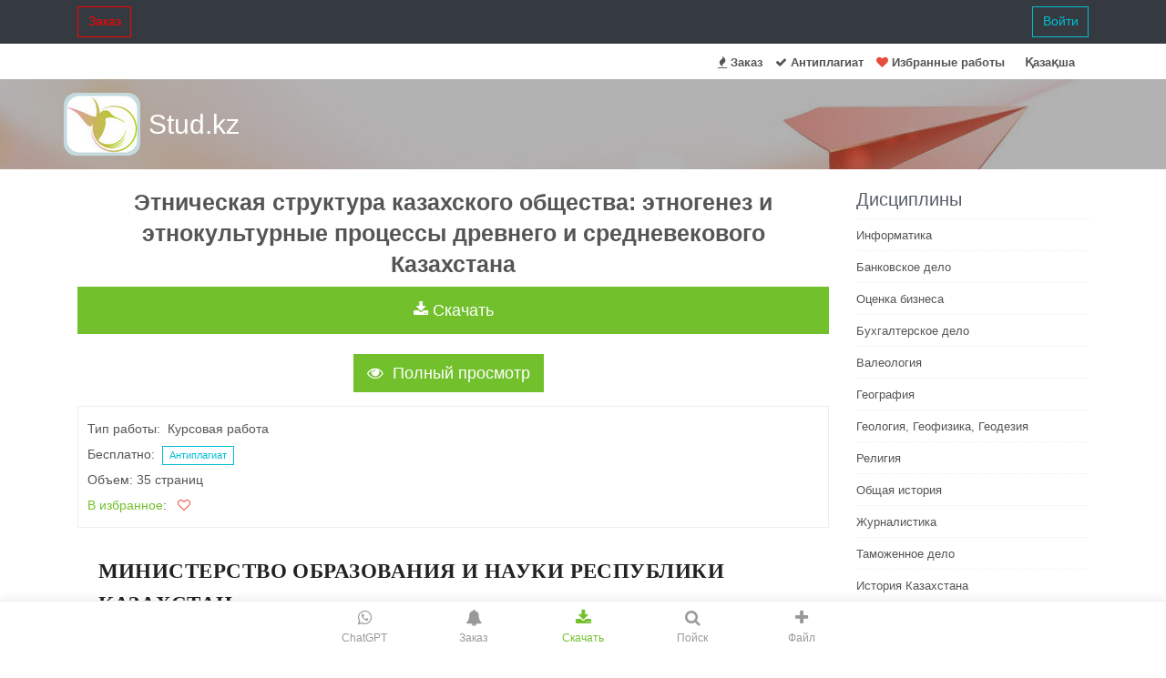

--- FILE ---
content_type: text/html; charset=UTF-8
request_url: https://stud.kz/ru/referat/show/116079
body_size: 17842
content:
<!DOCTYPE html>
<html lang="ru">
<head>
  <script async src="https://www.googletagmanager.com/gtag/js?id=G-YW7MSPZCY1"></script>
  <script>
    window.dataLayer = window.dataLayer || [];
    function gtag(){dataLayer.push(arguments);}
    gtag('js', new Date());
    gtag('config', 'G-YW7MSPZCY1');
  </script>

  <base href="https://stud.kz/">
  <title>Этническая структура казахского общества: этногенез и этнокультурные процессы древнего и средневекового Казахстана | Курсовая работа</title>
  <meta charset="utf-8">
  <meta name="viewport" content="width=device-width, initial-scale=1, shrink-to-fit=no">
  <meta name="description" content="Древнейшими обитателями Казахстана были индоиранские племена. Казахстана была заселена племенами. Тем самым было положено начало автохтонной концепции происхождения казахского народа. XVI столетия, когда этноним казах окончательно стал самоназванием казахского народа.">
  <meta name="author" content="riskk">
  <meta name="referrer" content="origin">
  <meta name="theme-color" content="#72c02c" />

  <link rel="canonical" href="https://stud.kz/ru/referat/show/116079" />

  <link rel="stylesheet" href="themes/vendor/bootstrap-4.6.2/css/bootstrap.min.css">

  <link rel="stylesheet" href="themes/vendor/icon-awesome/css/font-awesome.min.css">

  <link rel="stylesheet" href="themes/css/unify-core.css">
  <link rel="stylesheet" href="themes/css/unify-components_v2.css">
  <link rel="stylesheet" href="themes/css/unify-globals_v2.css?v3">

  <link rel="stylesheet" href="assets/css/custom_v2.css?v16">

  
  <script src="themes/vendor/jquery/jquery-3.5.1.min.js"></script>

  
  <link rel="apple-touch-icon-precomposed" sizes="57x57" href="assets/favicon/apple-touch-icon-57x57.png" />
<link rel="apple-touch-icon-precomposed" sizes="114x114" href="assets/favicon/apple-touch-icon-114x114.png" />
<link rel="apple-touch-icon-precomposed" sizes="72x72" href="assets/favicon/apple-touch-icon-72x72.png" />
<link rel="apple-touch-icon-precomposed" sizes="144x144" href="assets/favicon/apple-touch-icon-144x144.png" />
<link rel="apple-touch-icon-precomposed" sizes="60x60" href="assets/favicon/apple-touch-icon-60x60.png" />
<link rel="apple-touch-icon-precomposed" sizes="120x120" href="assets/favicon/apple-touch-icon-120x120.png" />
<link rel="apple-touch-icon-precomposed" sizes="76x76" href="assets/favicon/apple-touch-icon-76x76.png" />
<link rel="apple-touch-icon-precomposed" sizes="152x152" href="assets/favicon/apple-touch-icon-152x152.png" />
<link rel="icon" type="image/png" href="assets/favicon/favicon-196x196.png" sizes="196x196" />
<link rel="icon" type="image/png" href="assets/favicon/favicon-96x96.png" sizes="96x96" />
<link rel="icon" type="image/png" href="assets/favicon/favicon-32x32.png" sizes="32x32" />
<link rel="icon" type="image/png" href="assets/favicon/favicon-16x16.png" sizes="16x16" />
<link rel="icon" type="image/png" href="assets/favicon/favicon-128.png" sizes="128x128" />
<meta name="application-name" content="Stud.kz"/>
<meta name="msapplication-TileColor" content="#FFFFFF" />
<meta name="msapplication-TileImage" content="assets/favicon/mstile-144x144.png" />
<meta name="msapplication-square70x70logo" content="assets/favicon/mstile-70x70.png" />
<meta name="msapplication-square150x150logo" content="assets/favicon/mstile-150x150.png" />
<meta name="msapplication-wide310x150logo" content="assets/favicon/mstile-310x150.png" />
<meta name="msapplication-square310x310logo" content="assets/favicon/mstile-310x310.png" /></head>
<body>
  <main>
      <nav class="navbar navbar-expand-md navbar-dark fixed-top bg-dark">

    <div class="container  collapse navbar-collapse" id="navbarCollapse">
              <a class= "btn u-btn-outline-red rounded-0" href="ru/tapsyrys">Заказ</a>
        <a class= "btn u-btn-outline-cyan rounded-0 pull-right" href="ru/login/_ru_referat_show_116079">Войти</a>
          </div>

</nav>

<header class="u-header g-mt-40--xl">
  <div class="g-bg-white g-transition-0_3">
    <nav class="navbar navbar-expand-lg g-pb-1">
      <div class="container">
        <div class="collapse navbar-collapse align-items-center flex-sm-row g-pt-10 g-pt-5--lg">
          <ul class="navbar-nav g-pos-rel g-font-weight-600 ml-auto">
            <li class="nav-item"><a class="nav-link" href="ru/tapsyrys"><i class="fa fa-fire"></i> Заказ</a></li>
            <li class="nav-item"><a class="nav-link" href="ru/antiplagiat"><i class="fa fa-check"></i> Антиплагиат</a></li>
                        <li class="nav-item"><a href="ru/favorite/list" class="nav-link"><i class="fa fa-heart favorite"></i> Избранные работы</a></li>
            <li class="nav-item  g-mx-10--lg g-mx-15--xl">
                <a href="/" class="nav-link g-py-7 g-px-0">Қазақша</a>
            </li>
          </ul>
        </div>
      </div>
    </nav>
  </div>
</header>
          <section class="search-block" style="background: url(themes/img/airplane.jpg) 50% 0 repeat fixed;padding: 15px 0;">
      <div class="container">
        <div class="row">
          <div class="col-md-3 logo2"><a href="ru/" class="logo-a">Stud.kz</a></div>
          <div class="col-md-7">
                            <span>
                  <div class="mx-auto g-mt-12">
                    <div class="input-group">
                    </div>
                  </div>
                </span>
                      </div>
        </div>
      </div>
    </section>
  
    <div class="container g-pb-40">
      <div class="text-center"><iframe scrolling="no" frameborder="0" id="gifFrame"></iframe></div>
                <div class="row justify-content-between">
            <div class="col-lg-9">
              <h1 class="h3 text-center"><b>Этническая структура казахского общества: этногенез и этнокультурные процессы древнего и средневекового Казахстана</b></h1>
<div class="text-center"><img src="/assets/img/loading.gif" class="hide" id="gif"></div><div class="text-center">
  <button class="btn btn-lg btn-block auth-btn u-btn-primary rounded-0" type="button" id='bInst' 
    onClick="ajaxInstruction(this, 'referat', 116079, 'ru/')"><i class="fa fa-download"></i>&nbsp;Скачать</button>
</div>
<div id="divInstru" class="hide"></div>
<br>
<link rel="stylesheet" href="themes/vendor/photoswipe/photoswipe.css">
<link rel="stylesheet" href="themes/vendor/photoswipe/default-skin/default-skin.css">

    <link rel='stylesheet' href='themes/vendor/photoswipe/my/photoswipe_init.css'>

<script src="themes/vendor/photoswipe/photoswipe.min.js"></script>
<script src="themes/vendor/photoswipe/photoswipe-ui-default.min.js"></script>

<div class="text-center">
    <button id="btnAsPic" class="btn btn-lg u-btn-primary g-mr-10 g-mb-15 rounded-0" 
        onClick="showAsPicture(116079, 'ru/');">
      <i class="fa fa-eye g-mr-5"></i> Полный просмотр</button>
</div>
<div id="dAsPic">
    <img src="/assets/img/loading.gif" class="hide" id="gifAsPic">
    <div class="asPicPhS" id='asPicPhS' itemscope></div>
</div>

<div class="pswp" tabindex="-1" role="dialog" aria-hidden="true">
    <div class="pswp__bg"></div>
    <div class="pswp__scroll-wrap">
        <div class="pswp__container">
            <div class="pswp__item"></div>
            <div class="pswp__item"></div>
            <div class="pswp__item"></div>
        </div>
        <div class="pswp__ui pswp__ui--hidden">

            <div class="pswp__top-bar">
                <div class="pswp__counter"></div>
                <button class="pswp__button pswp__button--close" title="Close (Esc)"></button>
                <button class="pswp__button pswp__button--fs" title="Toggle fullscreen"></button>
                <button class="pswp__button pswp__button--zoom" title="Zoom in/out"></button>

                <div class="pswp__preloader">
                    <div class="pswp__preloader__icn">
                      <div class="pswp__preloader__cut">
                        <div class="pswp__preloader__donut"></div>
                      </div>
                    </div>
                </div>
            </div>

            <div class="pswp__share-modal pswp__share-modal--hidden pswp__single-tap">
                <div class="pswp__share-tooltip"></div>
            </div>

            <button class="pswp__button pswp__button--arrow--left" title="Previous (arrow left)">
            </button>

            <button class="pswp__button pswp__button--arrow--right" title="Next (arrow right)">
            </button>

            <div class="pswp__caption">
                <div class="pswp__caption__center"></div>
            </div>

          </div>

        </div>
</div>

<script src="themes/vendor/photoswipe/my/photoswipe_init.js"></script>
<div class="g-brd-around g-brd-gray-light-v4 g-line-height-2 g-pa-10 g-mb-30">
  
  Тип работы:&nbsp;
          Курсовая работа      <br>
  Бесплатно: &nbsp;<a href="ru/antiplagiat" class="btn btn-xs u-btn-outline-cyan rounded-0">Антиплагиат</a>
  <br>
  Объем:&nbsp;35&nbsp;страниц  <br>
      <a href="favorite/list">В избранное</a>: &nbsp;&nbsp;<span class="favorite" onclick="footload(this)" id="favorite"></span>
    <br>

  
  <noscript>
    <a class="btn btn-success rounded-0 text-center" href="https://stud.kz/app"><i class="fa fa-download"></i> Скачать</a><br>
  </noscript>
</div>
<p class="eye nocopy mb-4 indent-8">
<strong class="font-bold text-gray-900">
  МИНИСТЕРСТВО ОБРАЗОВАНИЯ И НАУКИ РЕСПУБЛИКИ КАЗАХСТАН
 </strong>
</p>
<p class="eye nocopy mb-4 indent-8">
<strong class="font-bold text-gray-900">
  КОММУНАЛЬНОЕ ГОСУДАРСТВЕННОЕ УЧРЕЖДЕНИЕ
 </strong>
</p>
<p class="eye nocopy mb-4 indent-8">
<strong class="font-bold text-gray-900">
  «ОБЩЕОБРАЗОВАТЕЛЬНАЯ ШКОЛА №57»
 </strong>
</p>
<p class="eye nocopy mb-4 indent-8">
 Ученица 9 «А» класса
</p>
<p class="eye nocopy mb-4 indent-8">
 КГУ «Общеобразовательной школы № 57»
</p>
<p class="eye nocopy mb-4 indent-8">
 Жетысуского района г. Алматы
</p>
<p class="eye nocopy mb-4 indent-8">
<strong class="font-bold text-gray-900">
  Дадабаевой Алины
 </strong>
</p>
<p class="eye nocopy mb-4 indent-8">
<strong class="font-bold text-gray-900">
  ТЕМА НАУЧНОГО ПРОЕКТА:
 </strong>
</p>
<p class="eye nocopy mb-4 indent-8">
<strong class="font-bold text-gray-900">
  « Этническая структура казахского общества »
 </strong>
</p>
<p class="eye nocopy mb-4 indent-8">
<strong class="font-bold text-gray-900">
  Секция:
 </strong>
 Этнокультуроведение
</p>
<p class="eye nocopy mb-4 indent-8">
<strong class="font-bold text-gray-900">
  Научный руководитель:
 </strong>
 к. и. н., ведущий научный сотрудник Института истории и
</p>
<p class="eye nocopy mb-4 indent-8">
 этнологии им. Ч. Ч. Валиханова
</p>
<p class="eye nocopy mb-4 indent-8">
 Шотанова Г. А.
</p>
<p class="eye nocopy mb-4 indent-8">
<strong class="font-bold text-gray-900">
  Руководитель:
 </strong>
 магистр исторических наук,
</p>
<p class="eye nocopy mb-4 indent-8">
 учитель истории
</p>
<p class="eye nocopy mb-4 indent-8">
 Родионов А. А.
</p>
<p class="eye nocopy mb-4 indent-8">
<strong class="font-bold text-gray-900">
  Алматы, 2021 г
 </strong>
</p>
<p class="eye nocopy mb-4 indent-8">
 Содержание:
</p>
<ol class="list-decimal mb-4 space-y-2 ml-8" type="1">
<li class="eye nocopy">
  Рецензия. 3
 </li>
<li class="eye nocopy">
  Отзыв.
 </li>
<li class="eye nocopy">
  Аннотация. Цель проектаЗадачи проекта
 </li>
<li class="eye nocopy">
  Введение. 4
 </li>
<li class="eye nocopy">
  Этнокультурные процессы на территории древнего и средневекового КазахстанаНаселение Казахстана в древности. Население Казахстана в эпоху средневековья: тюркский этногенез….
 </li>
<li class="eye nocopy">
  Этногенез и этнический состав казаховЭтапы этногенеза. Этнический состав, география расселения и численность казахов…….
 </li>
<li class="eye nocopy">
  Динамика численности и география расселения народов Казахстан . . . Абазины. Абхазы. АвстрийцыАгулы. Азербайджанцы. Албанцы.
 </li>
</ol>
<p class="eye nocopy mb-4 indent-8">
 ОТЗЫВ
</p>
<p class="eye nocopy mb-4 indent-8">
 научного руководителя на проектную работу
</p>
<p class="eye nocopy mb-4 indent-8">
 ученицы 9 «А» класса Дадабаевой Алины
</p>
<p class="eye nocopy mb-4 indent-8">
<strong class="font-bold text-gray-900">
  Тема научного проекта: «Этническая структура казахского общества»
 </strong>
</p>
<p class="eye nocopy mb-4 indent-8">
 Проект состоит из введения, трех глав, заключения и списка используемой литературы.
</p>
<p class="eye nocopy mb-4 indent-8">
 Научная работа посвящена изучению этнокультурных процессов и этническому составу населения древнего и средневекового Казахстана, которые являются значимыми для воспитания подрастающего поколения, привития моральных, духовных и жизненных ценностей.
</p>
<p class="eye nocopy mb-4 indent-8">
 В процессе работы над проектом Дадабаева Алина провела научно-исследовательскую работу в музеях и архивах г. Алматы, в ходе исследования были: проведены исследования по становлению этнокультурных процессов и этнического состава древнего и средневекового Казахстана; сделан социологический опрос жителей города Алматы; проведены беседы ознакомительного характера с сотрудниками центрального музея города Алматы.
</p>
<p class="eye nocopy mb-4 indent-8">
 В ходе исследования Алина показала себя, как ученица знающая материал, заинтересованная в изучении данной проблемы, раскрывшая тему своего научного проекта. Материал изложен грамотно и логично, структура полностью соответствует требованиям. Продемонстрирована способность приобретать новые знания и свободное владение предметом проектной деятельности. Хорошее полное заключение обобщает сказанное выше и подводит логичный итог рассмотренному материалу. В целом научный проект свидетельствует о способности самостоятельно ставить проблему и находить пути ее решения, продемонстрировано свободное владение логическими подходами, навыками критического мышления, умение самостоятельно мыслить.
</p>
<p class="eye nocopy mb-4 indent-8">
 Актуальность темы в том, что она позволит учащимся школ соприкоснуться с историей и этнокультурой, узнать больше о становлении и формирование этнического состава, узнать больше интересного формировании, культуре, развитие этносов древнего и средневекового Казахстана.
</p>
<p class="eye nocopy mb-4 indent-8">
 Новизной работы для учеников, стало предположение, что создание электронного пособия по изучению истории своей страны поможет учащимся не только нашей школы, но и других учебных заведений, больше узнать об истории своей Родины, соприкоснуться с историческими и культурными памятниками Казахстана.
</p>
<p class="eye nocopy mb-4 indent-8">
 Для преподавателей новизна проекта состоит в процессе формировании духовного и эстетического воспитания подрастающего поколения, развитие исторических, коммуникативных умений и навыков, обеспечивающих свободное владение информацией, а через него и эрудиции.
</p>
<p class="eye nocopy mb-4 indent-8">
 Научная работа полностью отвечает предъявленным требованиям.
</p>
<p class="eye nocopy mb-4 indent-8">
 Считаю, что научный проект Дадабаевой Алины «Этническая структура казахского общества» достоин представления в конкурсе научных проектов.
</p>
<p class="eye nocopy mb-4 indent-8">
<img alt="WhatsApp Image 2020-11-16 at 12.20.15" class="responsive-img" loading="lazy" src="https://kz-rkd-img.s3.studkz.pro/116079/image1.webp"/>
</p>
<p class="eye nocopy mb-4 indent-8">
 Таукелова Г. К
</p>
<p class="eye nocopy mb-4 indent-8">
 Родионов А. А.
</p>
<p class="eye nocopy mb-4 indent-8">
<strong class="font-bold text-gray-900">
  АННОТАЦИЯ
 </strong>
</p>
<p class="eye nocopy mb-4 indent-8">
<strong class="font-bold text-gray-900">
  Цель проекта:
 </strong>
</p>
<ul class="list-disc mb-4 space-y-2 ml-8">
<li class="eye nocopy">
  Расширить знания школьников в области изучения сакральной и историко-культурной части становления и развития казахского этноса, а также показать его роль, как единого, объединяющего центра казахстанского общества;
 </li>
<li class="eye nocopy">
  Ознакомиться с процессом формирования, становления и развития этнокультурных процессов древнего и средневекового Казахстана, показать значимость далеких предков казахского народа ( саков, гуннов, тюрков), в становлении и формировании казахского народа.
 </li>
</ul>
<blockquote class="border-l-4 border-blue-500 px-3 py-2 mb-4 italic bg-blue-50">
<p class="eye nocopy mb-4 indent-8">
<strong class="font-bold text-gray-900">
   Задачи проекта:
  </strong>
</p>
</blockquote>
<ul class="list-disc mb-4 space-y-2 ml-8">
<li class="eye nocopy">
  Собрать информацию по выбранной теме и создать удобную для чтения и понимания ребят статью по теме «Этнокультурные процессы на территории древнего и средневекового Казахстана»;
 </li>
<li class="eye nocopy">
  показать и рассказать о истории создания историко-культурных, этнических, политических предпосылках формирования казахского народа ;
 </li>
<li class="eye nocopy">
  узнать интересные факты истории, культуры и этнических процессах народов древнего и средневекового Казахстана
 </li>
<li class="eye nocopy">
  рассмотреть особенности материальной и духовной культуры, взаимовлияние этнокультурных процессов древнего, средневекового и современного Казахстана.
 </li>
</ul>
<p class="eye nocopy mb-4 indent-8">
<strong class="font-bold text-gray-900">
  Project Objective:
 </strong>
</p>
<ul class="list-disc mb-4 space-y-2 ml-8">
<li class="eye nocopy">
  To expand the knowledge of schoolchildren in the study of sacral and historical and cultural part of the formation and development of the Kazakh ethnos, as well as to show its role as a single, unifying center of Kazakh society;
 </li>
<li class="eye nocopy">
  To learn the process of formation, formation and development of ethno-cultural processes of ancient and medieval Kazakhstan, to show the importance of distant ancestors of the Kazakh people (Saks, Huns, Turks) in the formation and formation of the Kazakh people.
 </li>
</ul>
<p class="eye nocopy mb-4 indent-8">
<strong class="font-bold text-gray-900">
  Project Objectives:
 </strong>
</p>
<ul class="list-disc mb-4 space-y-2 ml-8">
<li class="eye nocopy">
  To collect information on the chosen topic and create an article on the topic "Ethno-cultural processes on the territory of ancient and medieval Kazakhstan" convenient for reading and understanding of the children;
 </li>
<li class="eye nocopy">
  to show and tell about the history of the creation of historical, cultural, ethnic, political prerequisites for the formation of the Kazakh people ;
 </li>
<li class="eye nocopy">
  Learn interesting facts about the history, culture and ethnic processes of the peoples of ancient and medieval Kazakhstan
 </li>
<li class="eye nocopy">
  To consider the peculiarities of material and spiritual culture, mutual influence of ethno-cultural processes of ancient, medieval and modern Kazakhstan.
 </li>
</ul>
<p class="eye nocopy mb-4 indent-8">
<strong class="font-bold text-gray-900">
  Жобаның мақсаты:
 </strong>
</p>
<ul class="list-disc mb-4 space-y-2 ml-8">
<li class="eye nocopy">
  Қазақ этносының қалыптасуы мен дамуының киелі және тарихи-мәдени бөлігін зерделеу саласындағы оқушылардың білімін кеңейту, сондай-ақ оның қазақстандық қоғамның біртұтас, біріктіруші орталығы ретіндегі рөлін көрсету;
 </li>
<li class="eye nocopy">
  Ежелгі және ортағасырлық Қазақстанның этномәдени процестерінің қалыптасу, қалыптасу және даму үдерістерімен танысу, қазақ халқының алыс ата-бабаларының ( сақтар, ғұндар, түріктер) қазақ халқының қалыптасуы мен қалыптасуындағы маңыздылығын көрсету.
 </li>
</ul>
<p class="eye nocopy mb-4 indent-8">
<strong class="font-bold text-gray-900">
  Жобаның міндеттері:
 </strong>
</p>
<ul class="list-disc mb-4 space-y-2 ml-8">
<li class="eye nocopy">
  Таңдалған тақырып бойынша ақпарат жинау және "ежелгі және ортағасырлық Қазақстан аумағындағы этномәдени процестер"тақырыбы бойынша балалардың оқуы мен түсінуіне ыңғайлы мақала жасау;
 </li>
<li class="eye nocopy">
  қазақ халқының қалыптасуының тарихи-мәдени, этникалық, саяси алғышарттарының пайда болу тарихын көрсету және айту;
 </li>
<li class="eye nocopy">
  ежелгі және ортағасырлық Қазақстан халықтарының тарихы, мәдениеті мен этностық үдерістерінің қызықты фактілерін білу.
 </li>
<li class="eye nocopy">
  ежелгі, ортағасырлық және қазіргі заманғы Қазақстанның материалдық және рухани мәдениетінің ерекшеліктерін, этномәдени процестерінің өзара әсерін қарастыру.
 </li>
</ul>
<p class="eye nocopy mb-4 indent-8">
<strong class="font-bold text-gray-900">
  Введение
 </strong>
</p>
<p class="eye nocopy mb-4 indent-8">
 Казахская народность, возникшая в конце XV-XVI веках, является наследницей духовной и материальной культуры многочисленных племен и народов, населявших территорию современного Казахстана с древнейших времен. Происхождение казахов уходит в глубь веков, о чем свидетельствуют не только многочисленные источники, но даже сами казахи, родство которых с другими азиатскими народами не вызывает сомнений. Сегодня, в условиях мировой глобализации и постепенного слияния культур, для некоторых народов становится особенно важным сохранить свою самобытность, не потерять свои исторические корни и точно знать историю своего происхождения и своих предков.
</p>
<p class="eye nocopy mb-4 indent-8">
 Для казахского народа, особенно после советского периода, когда пытались превратить все народы в один, эта проблема - потеря своих исторических корней - становится одной из самых важных, что признается на самом высоком государственном уровне.
</p>
<p class="eye nocopy mb-4 indent-8">
 Решение этого вопроса является частью официальной политики нашей республики, создаются и уже запускаются различные проекты по сохранению казахского языка, его культурного, духовного и материального наследия, дальнейшему изучению происхождения и формирования казахского народа.
</p>
<p class="eye nocopy mb-4 indent-8">
 Понятно, что историография этого вопроса очень обширна, ведь казахи (и, в частности, их этногенез), как и предшествующие им племена, интересовали многих людей, как ученых, так и, например, купцов или послов.
</p>
<p class="eye nocopy mb-4 indent-8">
 Если изучить историографию этого вопроса, то окажется, что она очень обширна, ведь казахи (и в частности, их этногенез), как и предшествующие им племена, интересовали довольно большое количество людей, как ученых, так и, например, купцов или послов. Многие из них записывали свои наблюдения, поэтому до нас дошло большое количество письменных источников. Кроме того, конечно, используются данные археологических раскопок, которые не искажены личными взглядами автора, как в случае с рукописями, а дают нам достоверную картину прошлого.
</p>
<p class="eye nocopy mb-4 indent-8">
 В существующей историографии зачастую неадекватно и непоследовательно рассматривается проблема этногенеза и этнической истории казахского народа. До начала ХХ века западная и российская историография выделяла казахов как отдельный народ, часто путая их с киргизами, так что во время первой всеобщей переписи населения Российской империи в 1897 году казахи и киргизы считались одним народом.
</p>
<p class="eye nocopy mb-4 indent-8">
 Более объективные научные работы по этому вопросу появились в основном в начале двадцатого века и принадлежали в основном русским авторам. Однако есть и работы казахских авторов. Например, труды Шокана Уалиханова.
</p>
<p class="eye nocopy mb-4 indent-8">
<strong class="font-bold text-gray-900">
  Этнокультурные процессы на территории древнего и средневекового Казахстана
 </strong>
</p>
<p class="eye nocopy mb-4 indent-8">
 Древнейшими обитателями Казахстана были индоиранские племена.
</p>
<p class="eye nocopy mb-4 indent-8">
 Их присутствие на территории Казахстана хорошо аргументировано как письменными и лингвистическими свидетельствами, так и археологическими и археологическими данными.
</p>
<p class="eye nocopy mb-4 indent-8">
 Их присутствие на территории Казахстана хорошо аргументировано как письменными и лингвистическими свидетельствами, так и археологическими и археологическими и этнофизическими данными. Неслучайно некоторые исследователи предполагают, что первичным субстратом на территории
</p>
<p class="eye nocopy mb-4 indent-8">
 Центральной Азии были носители дравидийского языка, но пока это пока не подтверждено.
</p>
<p class="eye nocopy mb-4 indent-8">
 Первоначальное появление человека на территории Казахстана
</p>
<p class="eye nocopy mb-4 indent-8">
 Археологи относят первоначальное появление человека на территории Казахстана к периоду от миллиона до 500 000 лет назад. К сожалению, малоизученные памятники палеолита
</p>
<p class="eye nocopy mb-4 indent-8">
 К сожалению, малоизученные памятники палеолита и неолита не позволяют нам проследить всю
</p>
<p class="eye nocopy mb-4 indent-8">
 К сожалению, малоизученные памятники палеолита и неолита не позволяют проследить все этапы и все особенности процесса формирования человеческих сообществ на территории древнего Казахстана. Большое значение в историческом развитии региона имел период энеолита. Памятники Северного Казахстана, особенно памятники каменного века, имеют огромное значение для исторического развития региона.
</p>
<p class="eye nocopy mb-4 indent-8">
 памятники Северного Казахстана, в частности ботайская культура.
</p>
<p class="eye nocopy mb-4 indent-8">
 Бронзовый век. Отправная точка этногенетического процесса в
</p>
<p class="eye nocopy mb-4 indent-8">
 Бронзовый век обычно рассматривается учеными как отправная точка этногенетического процесса на территории Казахстана,
</p>
<p class="eye nocopy mb-4 indent-8">
 Бронзовый век, хорошо изученный археологическими исследованиями, обычно рассматривается учеными как отправная точка этногенетического процесса на территории Казахстана. В
</p>
<p class="eye nocopy mb-4 indent-8">
 Ранний и средний бронзовый век, охвативший II тыс. до н. э.
</p>
<p class="eye nocopy mb-4 indent-8">
 {XVIII-XII вв. до н. э. ), территория Казахстана была заселена племенами
</p>
<p class="eye nocopy mb-4 indent-8">
 Андроновской культуры на территории Казахстана жили племена так называемой андроновской культуры.
</p>
<p class="eye nocopy mb-4 indent-8">
 Для андроновской культурной общности характерны преобладанием земледельческого хозяйства, оседлости и скотоводства, и хорошо развитое металлургическое производство. Их металлические орудия труда и оружие имели специфическую форму: топоры с втулкой, ножи с выемками у основания, кельты, своеобразные наконечники копий и стрел.
</p>
<p class="eye nocopy mb-4 indent-8">
 Общность андроновских племен прослеживается также в типах и формах
</p>
<p class="eye nocopy mb-4 indent-8">
 погребениях, керамике и украшениях. По своему расовому типу Андроновы были европеоидами европеоидный тип, обладающий массивным мезокранным
</p>
<p class="eye nocopy mb-4 indent-8">
 (средне-короткоголовым) черепом, низким и широким лицом, низкими глазницами и значительно развитым надпереносьем с резко профилированным носом. На юге и юго-западе Казахстана проживало
</p>
<p class="eye nocopy mb-4 indent-8">
 население другого антропологического типа, имевшее долихокранный
</p>
<p class="eye nocopy mb-4 indent-8">
 (длинноголовый) тип черепа и вытянутую форму лица.
</p>
<p class="eye nocopy mb-4 indent-8">
 Исследователи выделяют в развитии андроновской культуры различные региональные и хронологические периоды - петровский, федоровский, нуринский, алакульский, атасуский и др. В эпоху поздней бронзы на смену андроновской культуре пришли карасукская, бегазы-дандыбаевская, замараевская, саргаринская и другие культуры, которые в целом продолжали андроновскую линию развития.
</p>
<p class="eye nocopy mb-4 indent-8">
 Несмотря на то, что письменных памятников бронзового века не сохранилось, большинство ученых считают носителей андроновской культуры индоиранцами. Этот вывод основан на восточноиранской идентификации языковой принадлежности сакских племен, ставших преемниками андроновской, карасукской и бегазы-дандыбаевской культур. По мнению археологов, эта преемственность надежно прослеживается в погребальных сооружениях и обрядах, вооружении, керамике, конском снаряжении и предметах быта. В основе физического облика сакских племен лежал андроновский антропологический тип.
</p>
<p class="eye nocopy mb-4 indent-8">
 Ранний железный век. В период раннего железного века территорию Казахстана населяли скифо-сакские племена. Наиболее яркими памятниками сакской этнокультурной общности являются курган Аржан в Туве, памятники тасмолинской культуры Центрального Казахстана, майэмирской и тагарской культур Южной Сибири, Башадарского и Пазарыкского курганов Алтая, Бесшатырские пирамиды и Иссыкские курганы в Семиречье, Чиликтинские могильники в Зайсанской котловине и горах Южного Алтая, Уйгаракский и Тагискенский погребальные комплексы в Южном Казахстане, памятники Приаралья и другие.
</p>
<p class="eye nocopy mb-4 indent-8">
 Исследователи обычно связывают курганы в Центральной Азии с ираноязычными племенами вообще и сакскими в частности, в круг которых большинство исследователей помимо самих саков включают юечжи и усуней. Некоторые исследователи считают "курганную" культуру энеолита и раннего бронзового века потомками "протоиндоевропейских" племен.
</p>
<p class="eye nocopy mb-4 indent-8">
 В отличие от предшествующего этапа истории, ранний железный век
</p>
<p class="eye nocopy mb-4 indent-8">
 Железный век представлен в письменных источниках древнегреческого,
</p>
<p class="eye nocopy mb-4 indent-8">
 ахеменидского и китайского происхождения. Эти письменные источники
</p>
<p class="eye nocopy mb-4 indent-8">
 содержат разнообразную информацию о различных племенах,
</p>
<p class="eye nocopy mb-4 indent-8">
 Эти письменные источники содержат разнообразные сведения о различных племенах, предположительно локализованных разными авторами на территории Казахстана и соседних регионов Центральной Азии.
</p>
<p class="eye nocopy mb-4 indent-8">
 Тщательное лингвистическое исследование подтвердило, что саки
</p>
<p class="eye nocopy mb-4 indent-8">
 саки принадлежали к иранскому, а конкретно к восточноиранскому
</p>
<p class="eye nocopy mb-4 indent-8">
 Саки принадлежали к иранскому, а конкретно к восточноиранскому кругу племен, выделившемуся в начале I тысячелетия до н. э. из числа древнейших индоиранских жителей Центральной Азии.
</p>
<p class="eye nocopy mb-4 indent-8">
 древнейших индоиранских обитателей Центральной Азии. Можно
</p>
<p class="eye nocopy mb-4 indent-8">
 уверенно утверждать индоиранскую языковую принадлежность
</p>
<p class="eye nocopy mb-4 indent-8">
 большинства сакских и других полукочевых племен раннего железного века,
</p>
<p class="eye nocopy mb-4 indent-8">
 Казахстана, Джунгарии и Центральной Азии, и входили в состав гигантского индоиранского племени.
</p>
<p class="eye nocopy mb-4 indent-8">
 Большинство сакских и других полукочевых племен раннего железного века, живших в Казахстане, Джунгарии, Средней Азии
</p>
<p class="eye nocopy mb-4 indent-8">
 субстрат, господствовавший на всей территории евразийского степного
</p>
<p class="eye nocopy mb-4 indent-8">
 степной пояс от Внутренней Азии до Северного Причерноморья.
</p>
<p class="eye nocopy mb-4 indent-8">
 Сакские и другие племена степной зоны были вовлечены в процесс
</p>
<p class="eye nocopy mb-4 indent-8">
 Сакские и другие племена степной зоны участвовали в генезисе кочевого хозяйственно-культурного типа и находились на стадии формирования кочевничества. Практически все источники содержат информацию о том, что они "переходили со скотом с места на место, в зависимости от
</p>
<p class="eye nocopy mb-4 indent-8">
 Они переходили со своим скотом с места на место, в зависимости от богатства травой и водой. Постоянного места жительства они не знают. Они живут в
</p>
<p class="eye nocopy mb-4 indent-8">
 круглых юртах, из которых выход обращен на восток. Они едят мясо, пьют
</p>
<p class="eye nocopy mb-4 indent-8">
 кумыс . . . От старшего до последнего подчиненного все пасут
</p>
<p class="eye nocopy mb-4 indent-8">
 свой скот и заботятся о своем имуществе . . . ".
</p>
<p class="eye nocopy mb-4 indent-8">
 Кочевое скотоводство саков постепенно стало доминирующим.
</p>
<p class="eye nocopy mb-4 indent-8">
<strong class="font-bold text-gray-900">
  Население Казахстана в древности
 </strong>
</p>
<p class="eye nocopy mb-4 indent-8">
 В середине VI столетия на арену истории выходят тгорко-язычные племена кочевников. Многие исследователи пытались идентифицировать в качестве тюркоязычных целый ряд упоминаемых в более ранний период племенных групп (усуней, сюнну и др. ), но до сих пор никому не удалось достоверно доказать тюркскую принадлежность ни одной из них. Сразу следует уточнить, что вплоть до начала XX в. все тюрко-язычные народы обозначались в русском и во многих других европейских языках термином "татары". Собственно термин "тюрк" становится известен широкой русскоязычной и западноевропейской публике лишь в начале XX в. Только после этого термин "тюрк" постепенно вытесняет из оборота термин "татары" для обозначения тюркоязычных народов и становится общепринятым его заменителем в русском и других языках лишь в 20-30-х гг. XX в. Семантика же самого слова "тюрк" в своем историческом развитии претерпела немало изменений. Первоначально оно было зафиксировано китайскими источниками в согдийском звучании, означало принадлежность к господствующему роду-племени и свидетельствовало о знатном аристократическом происхождении. Затем слово "тюрк" приобрело этнический характер и им обозначалась небольшая группа племен, создавших Тюркский каганат. До создания Тюркского каганата "тюрк" означал лишь союз десяти племен (десяти "сыновей волчицы"), сложившийся после 460 г.
</p>
<p class="eye nocopy mb-4 indent-8">
 С середины VI века слово "тюрк", в связи с бесследным исчезновением самих тюрков, вышло из обращения и утратило свое первоначальное этнополитическое значение. Но огузы, бывшие под
</p>
<p class="eye nocopy mb-4 indent-8">
 ранее под властью тюрков, возродили термин "тюрк" и принесли его в Западную Азию, где он стал самоназванием турецкого народа. В 10 веке мусульманские каганы в Кашгаре и Баласагуне снова стали называть себя тюрками, не будучи одного происхождения.
</p>
<p class="eye nocopy mb-4 indent-8">
 Видимо, под влиянием огузов, арабских географов средневековья в IX-XI вв. термин "тюрк" использовался как собирательный для обозначения целого ряда народов, говорящих на тюркских языках. В русских летописях мы также находим слово "торки", которое
</p>
<p class="eye nocopy mb-4 indent-8">
 которым обозначались огузы. Но в самой Центральной Азии "тюрк" встречался только в номенклатуре этнических обозначений для небольших племенных групп и не был известен в том смысле, в котором оно использовалось в раннем Средневековье и тем более в наше время. В XX веке слово "тюрк" приобрело лингвистический смысл и стало использоваться по отношению к
</p>
<p class="eye nocopy mb-4 indent-8">
 народам тюркской языковой семьи, которые ранее назывались "татарами".
</p>
<p class="eye nocopy mb-4 indent-8">
 В середине первого тысячелетия на огромных просторах Центральной Азии возникла огромная масса тюркоязычных племен. Общее название - тэле.
</p>
<p class="eye nocopy mb-4 indent-8">
 Тэле "проживали к северо-западу от воеводства Тянь-дэ, на реке Солин (Селенга) . Во время существования государства Позднего Вэй (Северного Вэй, 386-533) именовались телэ. В начале государства Тан (618-907) назывались тэле, позднее стали именоваться хуэйхэ", - сообщают китайские хроники.
</p>
<p class="eye nocopy mb-4 indent-8">
 Тэле были включены в состав Тюркского каганата, но в течение нескольких
</p>
<p class="eye nocopy mb-4 indent-8">
 веков они находились в состоянии войны с ненавистными тюрками, и Тели неоднократно пытались добиться от них независимости. В конце концов племена Тели, вернее их основная часть, объединились в Тогуз-Огузский военно-политический союз, сбросили тюркское господство и созданное в 628 году.
</p>
<p class="eye nocopy mb-4 indent-8">
 В результате очень сложных военных и политических процессов многие группы тэле мигрировали на запад и расселились на больших территориях Казахстана, Центральной Азии и Юго-Восточной Европы. Казахстана, Центральной Азии, Юго-Восточной Европы и Северного Кавказа. Западные тэлейские племена активно участвовали в Западные племена тэле активно участвовали в этнических процессах на территории Казахстана и положили начало происхождению большинства современных тюркоязычных народов.
</p>
<a class="btn u-btn-red text-white rounded-0" onClick="gap(116079, 'ru/', true)">... продолжение</a>
<div class="text-center">
    <hr>Вы можете абсолютно на бесплатной основе полностью просмотреть эту работу через наше приложение.<br>
            <a href="https://play.google.com/store/apps/details?id=uz.smd.referatskz">
            <img src="assets/img/google-play-badge.png" width="190"></a>

        <a class="btn btn-xs rounded-0" href="https://apps.apple.com/kz/app/stud-kz/id1602187453">
            <img src="assets/img/appstore-badge.svg" width="150"></a>
    </div>

  <div class="text-center"><b>Похожие работы</b></div>
  <table class="table">
    <tbody>
              <tr><td><a class='refLink' href='ru/referat/show/93037'>Историография археологических исследований Древнего и Средневекового Казахстана: становление, экспедиции и научные школы</a></td></tr>
              <tr><td><a class='refLink' href='ru/referat/show/210645'>Этническая целостность общества: понятия, разновидности и факторы формирования нации</a></td></tr>
              <tr><td><a class='refLink' href='ru/referat/show/217132'>Социальные группы и этническая идентичность: структура и стратификация общества</a></td></tr>
              <tr><td><a class='refLink' href='ru/referat/show/170230'>Социально-демографическое положение населения Казахстана 1939-1959 гг.: численность, этническая структура и миграционные процессы</a></td></tr>
              <tr><td><a class='refLink' href='ru/referat/show/176470'>Формирование и этногенез казахского народа: этапы, происхождение этнонима и племенная структура</a></td></tr>
              <tr><td><a class='refLink' href='ru/referat/show/212661'>Этнокультурные и политико-экономические связи казахов и кыргызов в позднем средневековье: этногенез и историография</a></td></tr>
              <tr><td><a class='refLink' href='ru/referat/show/226831'>Историческая преемственность, эволюция и этногенез казахского народа</a></td></tr>
              <tr><td><a class='refLink' href='ru/referat/show/160050'>Формирование казахского народа и становление Казахского ханства: этногенез и внутренняя структура</a></td></tr>
              <tr><td><a class='refLink' href='ru/referat/show/184609'>Этногенез казахского народа: происхождение, этноним и формирование жузов</a></td></tr>
              <tr><td><a class='refLink' href='ru/referat/show/158720'>Этногенез казахского народа: историко-антрополого-лингвистический обзор</a></td></tr>
          </tbody>
  </table>

<script>
  $(function () {
      $('#JILTab a:first').tab('show');
      $('#favorite').load('favorite/id/1/116079');

        });
</script>            </div>
            <div class="col-lg-3">
                                		<div class="headline">
		<span class="headlineText g-pb-7">Дисциплины</span>
	</div>
			<ul class="list-unstyled categories">
			<li><a href="ru/referat/lists/1/1">Информатика</a></li>
			<li><a href="ru/referat/lists/35/1">Банковское дело</a></li>
			<li><a href="ru/referat/lists/36/1">Оценка бизнеса</a></li>
			<li><a href="ru/referat/lists/37/1">Бухгалтерское дело</a></li>
			<li><a href="ru/referat/lists/38/1">Валеология</a></li>
			<li><a href="ru/referat/lists/39/1">География</a></li>
			<li><a href="ru/referat/lists/40/1">Геология, Геофизика, Геодезия</a></li>
			<li><a href="ru/referat/lists/41/1">Религия</a></li>
			<li><a href="ru/referat/lists/42/1">Общая история</a></li>
			<li><a href="ru/referat/lists/43/1">Журналистика</a></li>
			<li><a href="ru/referat/lists/44/1">Таможенное дело</a></li>
			<li><a href="ru/referat/lists/45/1">История Казахстана</a></li>
			<li><a href="ru/referat/lists/46/1">Финансы</a></li>
			<li><a href="ru/referat/lists/47/1">Законодательство и Право, Криминалистика</a></li>
			<li><a href="ru/referat/lists/48/1">Маркетинг</a></li>
			<li><a href="ru/referat/lists/49/1">Культурология</a></li>
			<li><a href="ru/referat/lists/50/1">Медицина</a></li>
			<li><a href="ru/referat/lists/51/1">Менеджмент</a></li>
			<li><a href="ru/referat/lists/52/1">Нефть, Газ</a></li>
			<li><a href="ru/referat/lists/53/1">Искуство, музыка</a></li>
			<li><a href="ru/referat/lists/54/1">Педагогика</a></li>
			<li><a href="ru/referat/lists/55/1">Психология</a></li>
			<li><a href="ru/referat/lists/56/1">Страхование</a></li>
			<li><a href="ru/referat/lists/57/1">Налоги</a></li>
			<li><a href="ru/referat/lists/58/1">Политология</a></li>
			<li><a href="ru/referat/lists/59/1">Сертификация, стандартизация</a></li>
			<li><a href="ru/referat/lists/60/1">Социология, Демография</a></li>
			<li><a href="ru/referat/lists/61/1">Статистика</a></li>
			<li><a href="ru/referat/lists/62/1">Туризм</a></li>
			<li><a href="ru/referat/lists/63/1">Физика</a></li>
			<li><a href="ru/referat/lists/64/1">Философия</a></li>
			<li><a href="ru/referat/lists/65/1">Химия</a></li>
			<li><a href="ru/referat/lists/66/1">Делопроизводсто</a></li>
			<li><a href="ru/referat/lists/67/1">Экология, Охрана природы, Природопользование</a></li>
			<li><a href="ru/referat/lists/68/1">Экономика</a></li>
			<li><a href="ru/referat/lists/69/1">Литература</a></li>
			<li><a href="ru/referat/lists/70/1">Биология</a></li>
			<li><a href="ru/referat/lists/71/1">Мясо, молочно, вино-водочные продукты</a></li>
			<li><a href="ru/referat/lists/72/1">Земельный кадастр, Недвижимость</a></li>
			<li><a href="ru/referat/lists/73/1">Математика, Геометрия</a></li>
			<li><a href="ru/referat/lists/74/1">Государственное управление</a></li>
			<li><a href="ru/referat/lists/75/1">Архивное дело</a></li>
			<li><a href="ru/referat/lists/76/1">Полиграфия</a></li>
			<li><a href="ru/referat/lists/77/1">Горное дело</a></li>
			<li><a href="ru/referat/lists/78/1">Языковедение, Филология</a></li>
			<li><a href="ru/referat/lists/79/1">Исторические личности</a></li>
			<li><a href="ru/referat/lists/80/1">Автоматизация, Техника</a></li>
			<li><a href="ru/referat/lists/81/1">Экономическая география</a></li>
			<li><a href="ru/referat/lists/82/1">Международные отношения</a></li>
			<li><a href="ru/referat/lists/83/1">ОБЖ (Основы безопасности жизнедеятельности), Защита труда</a></li>
		</ul>
	                          </div>
          </div>
          </div>

    <div class="g-bg-black-opacity-0_9 g-color-white-opacity-0_8 g-py-30">
  <div class="container">
    <div class="row">
      <div class="col-lg-3 col-md-6">
                            <a href="https://play.google.com/store/apps/details?id=uz.smd.referatskz">
                <img src="assets/img/google-play-badge.png" width="170" alt="google play"></a>
            <a class="btn btn-xs rounded-0" href="https://apps.apple.com/kz/app/stud-kz/id1602187453">
                <img src="assets/img/appstore-badge.svg" width="150" alt="appstore"></a>
            <br><br>
                <a class="btn btn-xs rounded-0" href="https://www.instagram.com/studkz.official/">
                <img src="assets/img/instagram.svg" width="50" alt="instagram"></a>
        <a class="btn btn-xs rounded-0" href="https://www.tiktok.com/@studkz">
                <img src="assets/img/tiktok.svg" width="41" alt="tiktok"></a>
      </div>

      <div class="col-lg-3 col-md-6">
                  <div class="g-brd-white-opacity-0_3 g-mb-25">
            <h2 class="h6 text-uppercase g-brd-primary">Информация</h2>
          </div>
        
        <nav class="text-uppercase1">
          <ul class="list-unstyled g-mt-minus-10 mb-0">
              <li class="g-pos-rel g-brd-bottom g-brd-white-opacity-0_1 g-py-10">
                <h4 class="h6 g-pr-20 mb-0">
                    <a class="g-color-white-opacity-0_8 g-color-white--hover" href="ru/page/about">О проекте</a>
                    <i class="fa fa-angle-right g-absolute-centered--y g-right-0"></i>
                  </h4>
              </li>
              <li class="g-pos-rel g-brd-bottom g-brd-white-opacity-0_1 g-py-10">
                <h4 class="h6 g-pr-20 mb-0">
                    <a class="g-color-white-opacity-0_8 g-color-white--hover" href="ru/chatgpt">ChatGPT</a>
                    <i class="fa fa-angle-right g-absolute-centered--y g-right-0"></i>
                  </h4>
              </li>
                                <li class="g-pos-rel g-brd-bottom g-brd-white-opacity-0_1 g-py-10">
                    <h4 class="h6 g-pr-20 mb-0">
                        <a class="g-color-white-opacity-0_8 g-color-white--hover" href="ru/page/lawAuthor">Авторское право</a>
                        <i class="fa fa-angle-right g-absolute-centered--y g-right-0"></i>
                      </h4>
                  </li>
                  <li class="g-pos-rel g-brd-bottom g-brd-white-opacity-0_1 g-py-10">
                    <h4 class="h6 g-pr-20 mb-0">
                        <a class="g-color-white-opacity-0_8 g-color-white--hover" href="ru/page/lawUser">Пользовательское соглашение</a>
                        <i class="fa fa-angle-right g-absolute-centered--y g-right-0"></i>
                      </h4>
                  </li>
                  <li class="g-pos-rel g-brd-bottom g-brd-white-opacity-0_1 g-py-10">
                    <h4 class="h6 g-pr-20 mb-0">
                        <a class="g-color-white-opacity-0_8 g-color-white--hover" href="page/cloudpayments">Оплата</a>
                        <i class="fa fa-angle-right g-absolute-centered--y g-right-0"></i>
                      </h4>
                  </li>
                  <li class="g-pos-rel g-brd-bottom g-brd-white-opacity-0_1 g-py-10">
                    <h4 class="h6 g-pr-20 mb-0">
                        <a class="g-color-white-opacity-0_8 g-color-white--hover" href="ru/page/buybase">Купим базу</a>
                        <i class="fa fa-angle-right g-absolute-centered--y g-right-0"></i>
                      </h4>
                  </li>
                                <li class="g-pos-rel g-brd-bottom g-brd-white-opacity-0_1 g-py-10">
                    <h4 class="h6 g-pr-20 mb-0">
                        <a class="g-color-white-opacity-0_8 g-color-white--hover" href="ru/page/free">Бесплатно</a>
                        <i class="fa fa-angle-right g-absolute-centered--y g-right-0"></i>
                      </h4>
                  </li>
          </ul>
        </nav>
      </div>

      <div class="col-lg-3 col-md-6 g-mb-0--lg">
                  <div class="g-brd-white-opacity-0_3 g-mb-25">
            <h2 class="h6 text-uppercase g-brd-primary">Дополнительно</h2>
          </div>
        
        <nav class="text-uppercase1 g-mt-10">
          <ul class="list-unstyled g-mt-minus-10 mb-0">
            <li class="g-pos-rel g-brd-bottom g-brd-white-opacity-0_1 g-py-10">
              <h4 class="h6 g-pr-20 mb-0">
                  <a class="g-color-white-opacity-0_8 g-color-white--hover" href="makal-matelder">Мақал-мәтелдер</a>
                  <i class="fa fa-angle-right g-absolute-centered--y g-right-0"></i>
                </h4>
            </li>
            <li class="g-pos-rel g-brd-bottom g-brd-white-opacity-0_1 g-py-10">
              <h4 class="h6 g-pr-20 mb-0">
                  <a class="g-color-white-opacity-0_8 g-color-white--hover" href="zhanyltpashtar">Жаңылтпаштар</a>
                  <i class="fa fa-angle-right g-absolute-centered--y g-right-0"></i>
                </h4>
            </li>
            <li class="g-pos-rel g-brd-bottom g-brd-white-opacity-0_1 g-py-10">
              <h4 class="h6 g-pr-20 mb-0">
                  <a class="g-color-white-opacity-0_8 g-color-white--hover" href="zhumbaktar">Жұмбақтар</a>
                  <i class="fa fa-angle-right g-absolute-centered--y g-right-0"></i>
                </h4>
            </li>                
            <li class="g-pos-rel g-brd-bottom g-brd-white-opacity-0_1 g-py-10">
              <h4 class="h6 g-pr-20 mb-0">
                  <a class="g-color-white-opacity-0_8 g-color-white--hover" href="ru/feedback">Отзывы</a>
                  <i class="fa fa-angle-right g-absolute-centered--y g-right-0"></i>
                </h4>
            </li>
            <li class="g-pos-rel g-brd-bottom g-brd-white-opacity-0_1 g-py-10">
              <h4 class="h6 g-pr-20 mb-0">
                  <a class="g-color-white-opacity-0_8 g-color-white--hover" href="ru/user/addfile"><i class="fa fa-upload"></i> Файл қосу</a>
                  <i class="fa fa-angle-right g-absolute-centered--y g-right-0"></i>
                </h4>
            </li>
            <li class="g-pos-rel g-brd-bottom g-brd-white-opacity-0_1 g-py-10">
              <h4 class="h6 g-pr-20 mb-0">
                  <a class="g-color-white-opacity-0_8 g-color-white--hover" href="https://t.me/StudKZBot"><i class="fa fa-telegram"></i> Telegram</a>
                  <i class="fa fa-angle-right g-absolute-centered--y g-right-0"></i>
                </h4>
            </li>
            <li class="g-pos-rel g-brd-bottom g-brd-white-opacity-0_1 g-py-10">
              <h4 class="h6 g-pr-20 mb-0">
                  <a class="g-color-white-opacity-0_8 g-color-white--hover" href="/">Қазақша</a>
                  <i class="fa fa-angle-right g-absolute-centered--y g-right-0"></i>
                </h4>
            </li>
          </ul>
        </nav>
      </div>

      <div class="col-lg-3 col-md-6">
        <address class="g-bg-no-repeat g-line-height-2 g-mt-minus-4" style="background-image: url(themes/img/map.png);">
            <br> Email: <a href="mailto:info@stud.kz" class="">info@stud.kz</a>
          </address>
      </div>
    </div>
  </div>
</div>

<footer class="g-bg-gray-dark-v1 g-color-white-opacity-0_8 g-py-15">
  <div class="container">
    <div class="row">
      <div class="col-md-8 text-center text-md-left g-mb-0--md">
        <div class="d-lg-flex">
          <small class="d-block g-font-size-default g-mr-10 g-mb-0--md">
            since 2008 © <img alt="stud.kz" src="assets/img/studkz_38_31.png" id="logoimg"> Stud.kz <span>|</span> 0.008          </small>
        </div>
      </div>

      <div class="col-md-4 align-self-center">

      </div>
    </div>
  </div>
</footer>
<br><br><br>    <nav class="tabbar">
    <div class="tabbar-container">
        <a href="ru/chat" class="tabbar-item">
            <i class="fa fa-whatsapp"></i>
            <span>ChatGPT</span>
        </a>

                    <a href="ru/tapsyrys" class="tabbar-item">
                <i class="fa fa-bell"></i>
                <span>Заказ</span>
            </a>

            <span class="tabbar-item active" onclick="footload(this)">
                <i class="fa fa-download"></i>
                <span>Скачать</span>
            </span>
        
        <span class="tabbar-item" id="tabbarSearchBtn">
            <i class="fa fa-search"></i>
            <span>Пойск</span>
        </span>

        <a href="ru/user/addfile" class="tabbar-item">
            <i class="fa fa-plus"></i>
            <span>Файл</span>
        </a>
    </div>
</nav>    <div id="searchInterface" class="glsearch-interface">
    <div class="glsearch-top-bar">
        <a href="javascript:void(0)" class="glsearch-back-btn" id="hideSearchBtn">
            <i class="fa fa-angle-left"></i>
        </a>
        <a href="javascript:void(0)" class="glsearch-clear-btn">
            <i class="fa fa-close"></i>
        </a>
        <div class="glsearch-container">
            <div class="glsearch-bar">
                <input type="text" class="glsearch-input" placeholder="" autocomplete="off">
            </div>
        </div>
        <a href="javascript:void(0)" class="glsearch-filter-btn" id="toggleFilterBtn">
            <i class="fa fa-sliders"></i>
        </a>
    </div>
    
    <div id="dFilter" class="filter-panel hide">
        <div class="filter-tabs">
            <button class="filter-tab-btn active" data-tab="docTypes" id="docTypesTabBtn"></button>
            <button class="filter-tab-btn" data-tab="pageCount" id="pageCountTabBtn"></button>
            <button class="filter-tab-btn" data-tab="special" id="specialTabBtn"></button>
        </div>
        <div class="filter-tab-content show" id="docTypesTab">
            <div class="filter-options">
                <div class="filter-pill" data-filter="filter6" onclick="glFilterSearch('filter6')">
                    <span id="pill_praktika"></span>
                </div>
                <div class="filter-pill" data-filter="filter5" onclick="glFilterSearch('filter5')">
                    <span id="pill_dissertation"></span>
                </div>
                <div class="filter-pill" data-filter="filter3" onclick="glFilterSearch('filter3')">
                    <span id="pill_diplom"></span>
                </div>
                <div class="filter-pill" data-filter="filter4" onclick="glFilterSearch('filter4')">
                    <span id="pill_material"></span>
                </div>
                <div class="filter-pill" data-filter="filter1" onclick="glFilterSearch('filter1')">
                    <span id="pill_referat"></span>
                </div>
                <div class="filter-pill" data-filter="ppt" onclick="glFilterSearch('ppt')">
                    <span id="pill_presentation"></span>
                </div>
                <div class="filter-pill" data-filter="sabaq" onclick="glFilterSearch('sabaq')">
                    <span id="pill_sabak"></span>
                </div>
                <div class="filter-pill" data-filter="filter2" onclick="glFilterSearch('filter2')">
                    <span id="pill_kurstyk"></span>
                </div>
                <div class="filter-pill reset" data-filter="filter0" onclick="glFilterSearch('filter0')">
                    <i class="fa fa-refresh"></i>
                </div>
            </div>
        </div>

        <div class="filter-tab-content" id="pageCountTab">
            <div class="filter-options">
                <div class="filter-pill" data-filter="filter110" onclick="glFilterSearch('filter110')">
                    <span id="pill_pages110"></span>
                </div>
                <div class="filter-pill" data-filter="filter120" onclick="glFilterSearch('filter120')">
                    <span id="pill_pages120"></span>
                </div>
                <div class="filter-pill" data-filter="filter130" onclick="glFilterSearch('filter130')">
                    <span id="pill_pages130"></span>
                </div>
                <div class="filter-pill" data-filter="filter160" onclick="glFilterSearch('filter160')">
                    <span id="pill_pages160"></span>
                </div>
                <div class="filter-pill" data-filter="filter888" onclick="glFilterSearch('filter888')">
                    <span id="pill_pages888"></span>
                </div>
            </div>
        </div>

        <div class="filter-tab-content" id="specialTab">
            <div class="filter-options">
                <div class="filter-pill" data-filter="maqal" onclick="glFilterSearch('maqal')">
                    <span id="pill_makal"></span>
                </div>
                <div class="filter-pill special">
                    <a href="ru/tapsyrys" class="text-decoration-none text-dark">
                        <span id="pill_order"></span> <i class="fa fa-bell"></i>
                    </a>
                </div>
                <div class="filter-pill special">
                    <a href="ru/antiplagiat" class="text-decoration-none text-dark">
                        <span id="pill_antiplagiat"></span> <i class="fa fa-heartbeat"></i>
                    </a>
                </div>
                <div class="filter-pill" onclick="lastViewed()">
                    <span id="pill_viewed_works"></span>
                    <i class="fa fa-history"></i>
                </div>
            </div>
        </div>
    </div>
    
    <div class="glsearch-results">
    </div>
</div>

<div class="d-none" id="glHiddenBlock">
    <span id="glDayTermText"></span>
    
    <!-- Filter labels -->
    <span id="glFilterReferat">Реферат</span>
    <span id="glFilterKurstyk">Курсовая работа</span>
    <span id="glFilterDiplom">Дипломная работа</span>
    <span id="glFilterMaterial">Материал</span>
    <span id="glFilterDissertation">Диссертация</span>
    <span id="glFilterPraktika">Практика</span>
    <span id="glFilterPresentation">-</span>
    <span id="glFilterSabak">-</span>
    <span id="glFilterMakal">-</span>

    <!-- Page filters -->
    <span id="glFilterPages110">1‑10 стр.</span>
    <span id="glFilterPages120">11‑20 стр.</span>
    <span id="glFilterPages130">21‑30 стр.</span>
    <span id="glFilterPages160">31‑60 стр.</span>
    <span id="glFilterPages888">61+ стр.</span>

    <!-- Tab names -->
    <span id="glTabDocTypes">Основное</span>
    <span id="glTabPageCount">Кол‑во стр.</span>
    <span id="glTabSpecial">Доп.</span>

    <!-- UI elements -->
    <span id="glSearchPlaceholder">Поиск</span>
    <span id="glNoResults">Ничего не найдено :(</span>
    <span id="glViewedWorkTitle">Недавно просмотренные работы</span>
    <span id="glNoViewedWorks">Просмотренные работы не найдены</span>
    <span id="glOrderLabel">Заказ</span>
    <span id="glAntiPlagiatLabel">Антиплагиат</span>
    <span id="glViewedWorksLabel">Просмотренные работы</span>

    <span id="langCode">ru</span>
    <span id="langURL">ru/</span>
</div>    <div class="ring-nav">
    <button class="ring-btn" id="ringPrevious"><i class="fa fa-angle-left"></i></button>
    <button class="ring-btn" id="ringNext"><i class="fa fa-angle-right"></i></button>
</div>  </main>

  <script src="themes/vendor/popper.min.js"></script>
  <script src="themes/vendor/jquery-migrate/jquery-migrate.min.js"></script>
  <script src="themes/vendor/jquery.easing/js/jquery.easing.js"></script>
  <script src="themes/vendor/bootstrap-4.6.2/js/bootstrap.min.js"></script>
  <script src="themes/vendor/jquery/jquery.cookie.js"></script>
  <script src="themes/vendor/jquery.maskedinput/src/jquery.maskedinput.js"></script>
    
  <script src="assets/js/custom_v7.js?v5"></script>

  <script type="module" src="assets/js/firebase_auth_v3.js?v9"></script>
</body>
</html>

--- FILE ---
content_type: text/css
request_url: https://stud.kz/themes/css/unify-core.css
body_size: 402
content:
/*------------------------------------
  Default Styles
------------------------------------*/
html {
  font-size: 14px;
  overflow-x: hidden; }

body {
  font-weight: 400;
  font-size: 1rem;
  font-family: "Open Sans", Helvetica, Arial, sans-serif;
  line-height: 1.6;
  color: #555;
  -webkit-font-smoothing: antialiased;
  -moz-osx-font-smoothing: grayscale;
  -moz-font-feature-settings: "liga", "kern";
  text-rendering: optimizelegibility;
  background-color: #fff; }

a {
  color: #72c02c;
  outline: none; }

a:focus,
a:hover {
  color: #66ab27; }

.nav-link {
  color: #555; }

.nav-link:focus,
.nav-link:hover {
  color: #555; }

figure {
  margin-bottom: 0; }

/*------------------------------------
  Headings
------------------------------------*/
.h1, .h2, .h3, .h4, .h5, .h6, .h7,
h1, h2, h3, h4, h5, h6 {
  line-height: 1.4; }

.h7 {
  font-size: .75rem; }

/*------------------------------------
  Displays
------------------------------------*/
.display-5 {
  font-size: 3rem;
  font-weight: 300;
  line-height: 1.1; }

/*------------------------------------
  Highlight Color
------------------------------------*/
::-moz-selection {
  color: #fff;
  background-color: #72c02c; }

::selection {
  color: #fff;
  background-color: #72c02c; }

.g-bg-primary ::-moz-selection {
  color: #72c02c;
  background-color: #fff; }

.g-bg-primary ::selection {
  color: #72c02c;
  background-color: #fff; }


--- FILE ---
content_type: application/javascript; charset=utf-8
request_url: https://stud.kz/assets/js/firebase_auth_v3.js?v9
body_size: 2969
content:
import { initializeApp } from "https://www.gstatic.com/firebasejs/12.0.0/firebase-app.js";
import { getAuth, GoogleAuthProvider, signInWithPopup, OAuthProvider } from "https://www.gstatic.com/firebasejs/12.0.0/firebase-auth.js";

const firebaseConfig = {
  apiKey: "AIzaSyAcgx66wsd3DO1vMJ-t80grvWitFA6m7Vk",
  authDomain: "studkz-app.firebaseapp.com",
  projectId: "studkz-app",
  storageBucket: "studkz-app.appspot.com",
  messagingSenderId: "941336602312",
  appId: "1:941336602312:web:cd9c6566097d14ad3967fd",
  measurementId: "G-ZMYCJ94RNK"
};

// Initialize Firebase
const app = initializeApp(firebaseConfig);
const auth = getAuth(app);
const googleProvider = new GoogleAuthProvider();
const appleProvider = new OAuthProvider('apple.com');

// Provider mapping for easier reference
const providers = {
  google: {
    provider: googleProvider,
    providerID: 11
  },
  apple: {
    provider: appleProvider,
    providerID: 12
  }
};

// Create authentication form if it doesn't exist
function ensureSocialFormExists() {
  if (!document.getElementById('social-login-form')) {
    const form = document.createElement('form');
    form.id = 'social-login-form';
    form.method = 'POST';
    form.action = 'firebaseSocialForm';
    form.style.display = 'none';
    
    const tokenInput = document.createElement('input');
    tokenInput.type = 'hidden';
    tokenInput.id = 'firebaseToken';
    tokenInput.name = 'firebaseToken';
    
    const providerInput = document.createElement('input');
    providerInput.type = 'hidden';
    providerInput.id = 'providerID';
    providerInput.name = 'providerID';
    
    form.appendChild(tokenInput);
    form.appendChild(providerInput);
    document.body.appendChild(form);
  }
}

// Handle redirect based on redirectURL parameter
function handleRedirect(redirectURL) {
  if (redirectURL === 'hide') {
    const authModal = document.getElementById('authModal');
    if (authModal) authModal.style.display = 'none';
    
    const modalBackdrops = document.querySelectorAll('.modal-backdrop');
    modalBackdrops.forEach(backdrop => backdrop.remove());
    
    document.body.classList.remove('modal-open');
    document.body.style.overflow = '';
    document.body.style.paddingRight = '';
    
    const pageOverlay = document.querySelector('.page-overlay');
    if (pageOverlay) pageOverlay.style.display = 'none';
    
    document.documentElement.style.overflow = '';
    document.body.style.overflow = '';
  } else if (redirectURL) {
    window.location.href = redirectURL;
  } else {
    window.location.reload();
  }
}

// Email validation function
function validateEmail(email) {
  const re = /^(([^<>()\[\]\\.,;:\s@"]+(\.[^<>()\[\]\\.,;:\s@"]+)*)|(".+"))@((\[[0-9]{1,3}\.[0-9]{1,3}\.[0-9]{1,3}\.[0-9]{1,3}])|(([a-zA-Z\-0-9]+\.)+[a-zA-Z]{2,}))$/;
  return re.test(email);
}

// Main authentication function
window.firebaseSocialForm = async function(provider, redirectURL='') {
  if (!providers[provider]) {
    console.error(`Invalid provider: ${provider}`);
    return;
  }
  
  const dotsContainer = document.querySelector('.dots');
  dotsContainer.style.display = 'flex';
  document.getElementById('divAuthOptions').style.display = 'none';
  
  ensureSocialFormExists();
  
  try {
    const result = await signInWithPopup(auth, providers[provider].provider);
    const token = await result.user.getIdToken();
    
    document.getElementById('firebaseToken').value = token;
    document.getElementById('providerID').value = providers[provider].providerID;
    
    const form = document.getElementById('social-login-form');
    const formData = new FormData(form);
    
    fetch(form.action, {
      method: 'POST',
      body: formData,
      credentials: 'same-origin'
    })
    .then(response => {
      return response.text().then(text => {
        try {
          return { response, data: JSON.parse(text) };
        } catch (e) {
          console.warn('Response parsing error:', e);
          return { response, data: {} };
        }
      });
    })
    .then(({ response, data }) => {
      if (response.ok || (data && data.status === "ok")) {
        handleRedirect(redirectURL);
        return true;
      } else {
        dotsContainer.style.display = 'none';
        document.getElementById('divAuthOptions').style.display = 'block';
        return false;
      }
    })
    .catch(error => {
      console.error('Authentication error:', error.message);
      dotsContainer.style.display = 'none';
      document.getElementById('divAuthOptions').style.display = 'block';
    });
  } catch (error) {
    console.error('Authentication error:', error.message);
    dotsContainer.style.display = 'none';
    document.getElementById('divAuthOptions').style.display = 'block';
  }
}

window.firebaseEmailForm = async function(redirectURL='') {
  const emailAuthForm = document.getElementById('emailAuthForm');
  if (!emailAuthForm) {
    console.error('Email auth form not found');
    return;
  }
  
  document.getElementById('divAuthOptions').style.display = 'none';
  emailAuthForm.style.display = 'block';
  
  const emailInput = document.getElementById('emailInput');
  const passwordInput = document.getElementById('passwordInput');
  const passwordContainer = document.getElementById('passwordContainer');
  const continueBtn = document.getElementById('emailContinueBtn');
  const emailFeedback = document.getElementById('emailFeedback');
  const passwordFeedback = document.getElementById('passwordFeedback');
  const forgotPasswordLink = document.getElementById('forgotPasswordLink');
  const forgotPasswordContainer = document.getElementById('forgotPasswordContainer');
  
  // Define the handleBack function before using it
  function handleBack() {
    emailAuthForm.style.display = 'none';
    document.getElementById('divAuthOptions').style.display = 'block';
  }
  
  const btn = document.getElementById('emailBackBtn');
  btn.removeEventListener('click', handleBack);
  btn.addEventListener('click', handleBack);
  
  forgotPasswordLink.addEventListener('click', function(e) {
    const dotsContainer = document.querySelector('.dots');
    dotsContainer.style.display = 'flex';
    e.preventDefault();
    const email = emailInput.value.trim();
    
    if (!validateEmail(email)) {
      emailInput.classList.add('is-invalid');
      emailFeedback.style.display = 'block';
      return;
    }
    
    forgotPasswordContainer.style.display = 'none';
    
    fetch('/emailPasswordReset', {
      method: 'POST',
      headers: {
        'Content-Type': 'application/x-www-form-urlencoded',
      },
      body: 'email=' + encodeURIComponent(email)
    })
    .then(response => {
      if (!response.ok) {
        throw new Error('Network response was not ok');
      }
      return response.text().then(text => {
        try {
          return JSON.parse(text);
        } catch (e) {
          return { error: 'Invalid response format' };
        }
      });
    })
    .then(data => {
      if (data.error) {
        alert(data.error);
      } else if (data.msg) {
        alert(data.msg);                
      } else {
        alert('Password reset request processed.');
      }
      
      handleRedirect(redirectURL);
    })
    .catch(error => {
      dotsContainer.style.display = 'none';
      alert('An error occurred. Please try again.');
    });
  });
  
  continueBtn.addEventListener('click', function() {
    const email = emailInput.value.trim();
    const isValid = validateEmail(email);
    
    if (!isValid) {
      emailInput.classList.remove('is-valid');
      emailInput.classList.add('is-invalid');
      emailFeedback.style.display = 'block';
      return;
    }
    
    emailInput.classList.remove('is-invalid');
    emailInput.classList.add('is-valid');
    emailFeedback.style.display = 'none';
    
    const dotsContainer = document.querySelector('.dots');
    dotsContainer.style.display = 'flex';
    emailInput.disabled = true;
    continueBtn.disabled = true;
    
    if (passwordContainer.style.display === 'block') {
      const password = passwordInput.value.trim();
      if (!password) {
        passwordInput.classList.add('is-invalid');
        passwordFeedback.style.display = 'block';
        dotsContainer.style.display = 'none';
        emailInput.disabled = false;
        continueBtn.disabled = false;
        return;
      }
      
      passwordInput.disabled = true;
      
      fetch('/emailPasswordAuth', {
        method: 'POST',
        headers: {
          'Content-Type': 'application/x-www-form-urlencoded',
        },
        body: 'email=' + encodeURIComponent(email) + 
              '&password=' + encodeURIComponent(password)
      })
      .then(response => {
        if (response.ok) {
          if (response.redirected) {
            window.location.href = response.url;
            return { success: true };
          }
          
          return response.text().then(text => {
            try {
              const jsonData = JSON.parse(text);
              if (jsonData.status === "ok") {
                return { success: true };
              }
              return jsonData;
            } catch (e) {
              return { success: true };
            }
          });
        }
        
        return response.text().then(text => {
          try {
            const jsonData = JSON.parse(text);
            return jsonData;
          } catch (e) {
            return { error: 'Invalid credentials or server error' };
          }
        });
      })
      .then(data => {
        dotsContainer.style.display = 'none';
        emailInput.disabled = false;
        passwordInput.disabled = false;
        continueBtn.disabled = false;
        
        if (data.success) {
          handleRedirect(redirectURL);
          return;
        }
        
        const previousErrors = passwordContainer.querySelectorAll('.alert-danger');
        previousErrors.forEach(el => el.remove());
        
        const errorMessage = data.error || 'Сіз енгізген құпия сөз дұрыс емес';
        
        passwordInput.classList.add('is-invalid');
        passwordFeedback.textContent = errorMessage;
        passwordFeedback.style.display = 'block';
        
        forgotPasswordContainer.style.display = 'block';
      })
      .catch(error => {
        dotsContainer.style.display = 'none';
        emailInput.disabled = false;
        passwordInput.disabled = false;
        continueBtn.disabled = false;
        
        passwordInput.classList.add('is-invalid');
        passwordFeedback.textContent = 'An error occurred: ' + error.message;
        passwordFeedback.style.display = 'block';
      });
    } else {
      fetch('/emailAuth', {
        method: 'POST',
        headers: {
          'Content-Type': 'application/x-www-form-urlencoded',
        },
        body: 'email=' + encodeURIComponent(email),
        redirect: 'follow'
      })
      .then(response => {
        if (response.ok) {
          return response.json();
        }
        
        throw new Error('Network response was not ok: ' + response.status);
      })
      .then(data => {
        dotsContainer.style.display = 'none';
        emailInput.disabled = false;
        continueBtn.disabled = false;
        
        if (data.status === 'enter_pass') {
          passwordContainer.style.display = 'block';
          passwordInput.focus();
          return;
        }
        
        if (data.success || data.status === 'ok') {
          handleRedirect(redirectURL);
          return;
        }
        
        if (data.error) {
          alert(data.error);
        }
      })
      .catch(error => {
        dotsContainer.style.display = 'none';
        emailInput.disabled = false;
        continueBtn.disabled = false;
        
        alert('An error occurred: ' + error.message);
      });
    }
  });
  
  // Set up event listeners for inputs
  emailInput.addEventListener('keypress', function(e) {
    if (e.key === 'Enter') {
      e.preventDefault();
      continueBtn.click();
    }
  });
  
  emailInput.addEventListener('input', function() {
    emailInput.classList.remove('is-invalid');
    emailFeedback.style.display = 'none';
  });
  
  passwordInput.addEventListener('keypress', function(e) {
    if (e.key === 'Enter') {
      e.preventDefault();
      continueBtn.click();
    }
  });
  
  passwordInput.addEventListener('input', function() {
    passwordInput.classList.remove('is-invalid');
    passwordFeedback.style.display = 'none';
  });
  
  // Focus on email input
  emailInput.focus();
};

window.quickEnterForm = async function(redirectURL='') {
  document.getElementById('divAuthOptions').style.display = 'none';
  
  const dotsContainer = document.querySelector('.dots');
  dotsContainer.style.display = 'flex';
  
  fetch('/quickAuth', {
    method: 'POST',
    headers: {
      'Content-Type': 'application/x-www-form-urlencoded',
    },
    body: ''
  })
  .then(response => {
    if (response.ok) {
      handleRedirect(redirectURL);
      return;
    }
    
    return response.text().then(text => {
      try {
        return JSON.parse(text);
      } catch (e) {
        return { error: 'An unexpected error occurred' };
      }
    });
  })
  .then(data => {
    dotsContainer.style.display = 'none';
    
    if (data && data.error) {
      document.getElementById('divAuthOptions').style.display = 'block';
      alert(data.error);
    }
  })
  .catch(error => {
    dotsContainer.style.display = 'none';
    document.getElementById('divAuthOptions').style.display = 'block';
    alert('An error occurred: ' + error.message);
  });
};